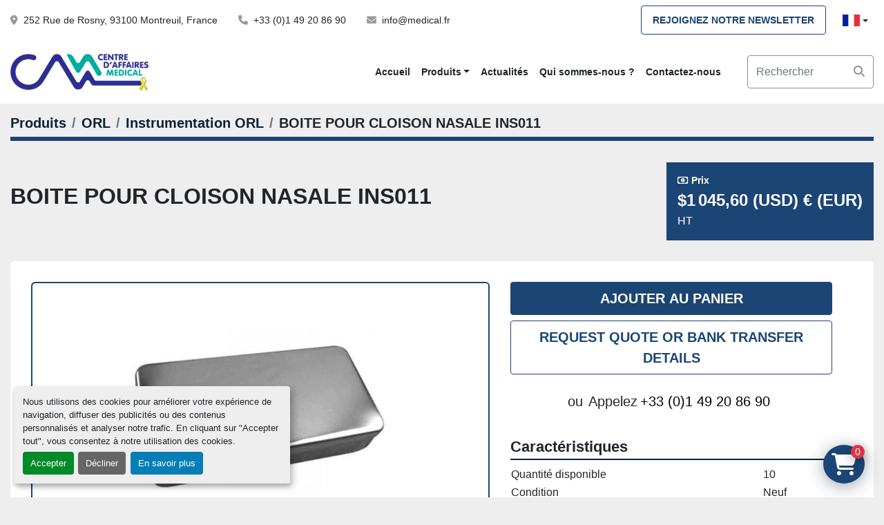

--- FILE ---
content_type: text/html; charset=utf-8
request_url: https://www.medical.fr/annonces/3827245-neuf-boite-pour-cloison-nasale-ins011
body_size: 14733
content:
<!DOCTYPE html><html id="mh" lang="fr"><head><title>Neuf BOITE POUR CLOISON NASALE INS011 à vendre à Centre d&#39;Affaires Médical</title><meta content="Neuf BOITE POUR CLOISON NASALE INS011 à vendre à Centre d&#39;Affaires Médical" property="title" /><meta content="text/html; charset=UTF-8" http-equiv="Content-Type" /><meta content="width=device-width, initial-scale=1.0" name="viewport" /><meta content="Composé de : 1 Boîte Inox, 25 x 10 x 5 cm 1 Ciseaux Mayo, courbes, 20 cm 1 Ciseaux Iridectomie, droits, 10 cm 1 Ciseaux Strabisme, 11,5 cm, courbes 1 Canule Frazier, 18 cm x 3 mm 1 Décolleur Elévateur Nasal de Cottle, double 1 Elevateur Freer, 19 ..." name="description" /><meta content="wss://system.machinio.com/cable" name="cable-url" /><meta content="Composé de : 1 Boîte Inox, 25 x 10 x 5 cm 1 Ciseaux Mayo, courbes, 20 cm 1 Ciseaux Iridectomie, droits, 10 cm 1 Ciseaux Strabisme, 11,5 cm, courbes 1 Canule Frazier, 18 cm x 3 mm 1 Décolleur Elévateur Nasal de Cottle, double 1 Elevateur Freer, 19 ..." property="og:description" /><meta content="Neuf BOITE POUR CLOISON NASALE INS011 à vendre à Centre d&#39;Affaires Médical" property="og:title" /><meta content="website" property="og:type" /><meta content="summary_large_image" property="twitter:card" /><meta content="Neuf BOITE POUR CLOISON NASALE INS011 à vendre à Centre d&#39;Affaires Médical" property="twitter:title" /><meta content="Composé de : 1 Boîte Inox, 25 x 10 x 5 cm 1 Ciseaux Mayo, courbes, 20 cm 1 Ciseaux Iridectomie, droits, 10 cm 1 Ciseaux Strabisme, 11,5 cm, courbes 1 Canule Frazier, 18 cm x 3 mm 1 Décolleur Elévateur Nasal de Cottle, double 1 Elevateur Freer, 19 ..." property="twitter:description" /><meta content="https://i.machineryhost.com/947722546d11c13847af451b95b9a0a4/large-boite-pour-cloison-nasale-ins011.jpg" property="twitter:image" /><link href="https://i.machineryhost.com" rel="preconnect" /><link href="https://i.system.machinio.com" rel="preconnect" /><link href="https://s3.amazonaws.com" rel="preconnect" /><link href="https://www.googletagmanager.com" rel="preconnect" /><meta content="https://i.machineryhost.com/947722546d11c13847af451b95b9a0a4/large-boite-pour-cloison-nasale-ins011.jpg" property="og:image" /><link rel="stylesheet" href="/styles/custom-3feace7151f1305b2cf5297d650348b8.css" media="all" /><link rel="stylesheet" href="/packs/css/918-ca3a6288.css" media="all" />
<link rel="stylesheet" href="/packs/css/application-5f9e7bfe.css" media="all" /><style>.landing-page .container-fluid{max-width:1800px}.show-info .utility-button__wrapper .email-button{display:none !important}.site-header__logo img{max-height:50px}.site-header.cermic .external-links a{font-size:1rem;padding:0.5rem 0.5rem;width:36px;height:36px}.advanced-filters.style-3 .filters-group__header,.advanced-filters.style-3 .filters-group__body .selected{background-color:var(--primary) !important}.categories-grishen__item__inner::after{background-color:#1B4574}@media (max-width: 576px){.slider__image-600{min-height:600px !important}}@media (max-width: 1134px){.site-header.cam .primary-nav__link{padding:10px 16px}}.site-header.cam .js-newsletter-subscription-btn{white-space:nowrap}@media (max-width: 360px){.site-header.cam .js-newsletter-subscription-btn{font-size:10px;line-height:24px;padding:0 0.2rem}}.site-header__contacts{flex-wrap:wrap !important;margin-right:1rem}.site-header.cam .site-header__contacts__item a{white-space:nowrap}
</style><link href="https://www.medical.fr/annonces/3827245-neuf-boite-pour-cloison-nasale-ins011" rel="canonical" /><meta content="https://www.medical.fr/annonces/3827245-neuf-boite-pour-cloison-nasale-ins011" property="og:url" /><script data-name="analytics" type="application/javascript">var script = document.createElement('script');
script.setAttribute('src', 'https://www.googletagmanager.com/gtag/js?id=AW-986252712');
script.setAttribute('async', true);
document.head.appendChild(script);

window.dataLayer = window.dataLayer || [];
function gtag(){dataLayer.push(arguments);}

gtag('consent', 'default', {
  ad_storage: 'denied',
  ad_user_data: 'denied',
  ad_personalization: 'denied',
  analytics_storage: 'denied',
  personalization_storage: 'denied',
  functionality_storage: 'denied',
  security_storage: 'denied',
  wait_for_update: 500
});


gtag('js', new Date());

gtag('config', 'AW-986252712')


</script><link rel="icon" type="image/x-icon" href="https://f.machineryhost.com/2e2079d63348233d91cad1fa9b1361e9/dd5e8a684ac973cc3fabacd148d1acc0/favicon.png" /><link rel="apple-touch-icon" type="image/png" href="https://f.machineryhost.com/2e2079d63348233d91cad1fa9b1361e9/dd5e8a684ac973cc3fabacd148d1acc0/favicon.png" /><script id="json-ld" type="application/ld+json">{"@context":"https://schema.org/","@type":"Product","name":"BOITE POUR CLOISON NASALE INS011","description":"Composé de : 1 Boîte Inox, 25 x 10 x 5 cm 1 Ciseaux Mayo, courbes, 20 cm 1 Ciseaux Iridectomie, droits, 10 cm 1 Ciseaux Strabisme, 11,5 cm, courbes 1 Canule Frazier, 18 cm x 3 mm 1 Décolleur Elévateur Nasal de Cottle, double 1 Elevateur Freer, 19 cm 1 Maillet Doyen, 21 cm, 200 g, 1 tête, inox 1 Pince Kocher, droite, A/G, 15 cm 4 Pince à Champs Backhauss, 9 cm 1 Pince Nasale de Luc, pleine, 19 cm, moyen modèle 1 Pince Nasale Tilley- Lubet Barbon, 16 cm, mors striés 1 Porte-aiguille Mayo-Hégar, 14cm 1 Pince Lucae, ORL, 16 cm, A/G 1 Pince Gouge Jansen, simple articulation, 17.5 cm, mors 4mm 1 Rugine Farabeuf, courbe, 15 cm x 6 mm 1 Rugine Sébileau, dia. 3 mm, long. 15 cm 1 Spéculum à fil Palmer, 55 mm 1 Spéculum Killian, sans vis de blocage nasal, 50 mm","productID":3827245,"category":"ORL","offers":{"@type":"Offer","url":"https://www.medical.fr/annonces/3827245-neuf-boite-pour-cloison-nasale-ins011","itemCondition":null,"availability":"http://schema.org/InStock","seller":"Centre d'Affaires Médical","priceCurrency":"EUR","price":892.0,"priceValidUntil":"2027-01-21T07:53:23Z"},"sku":"3066","image":["https://i.machineryhost.com/947722546d11c13847af451b95b9a0a4/large-boite-pour-cloison-nasale-ins011.jpg"]}</script><script id="json-ld" type="application/ld+json">{ "@context" : "https://schema.org", "@type" : "LocalBusiness", "name" : "Centre d&#39;Affaires Médical", "address" : "252 Rue de Rosny, 93100 Montreuil, France", "url" : "https://www.medical.fr", "image": "https://f.machineryhost.com/2e2079d63348233d91cad1fa9b1361e9/ceab3adae7a823d898e92cc17e446bba/og_image.png", "telephone" : "+33 (0)1 49 20 86 90"}</script></head><body class="body-s5034 body-xl-container"><code data-configs="{&quot;currency&quot;:&quot;eur&quot;,&quot;convert_prices&quot;:true,&quot;gdpr_compliance&quot;:true,&quot;currency_iso_code&quot;:false,&quot;show_webshop_stripe_invoice_checkout_hint&quot;:false,&quot;private_price_webshop&quot;:false,&quot;enable_listing_quantity&quot;:true,&quot;allow_offer&quot;:false,&quot;terms_of_sales_path&quot;:null,&quot;automated_locale&quot;:false,&quot;primary_language_code&quot;:&quot;fr&quot;,&quot;manual_languages&quot;:[&quot;fr&quot;],&quot;controller_name&quot;:&quot;listings&quot;,&quot;webshop_type&quot;:&quot;ecommerce&quot;,&quot;create_webshop_lead&quot;:false,&quot;display_cookies_consent&quot;:true,&quot;privacy_policy_page&quot;:null,&quot;contact_form_attach_files_limit&quot;:10,&quot;submit_order_button_text&quot;:&quot;Commander&quot;,&quot;shopping_cart_header_title&quot;:null,&quot;custom_newsletter_button_title&quot;:null,&quot;restrict_lead_submission_by_buyer_location&quot;:false}"></code><div class="page-wrapper"><div class="hidden-print header-layout"><header class="site-header cam" id="site-header"><div class="site-header__top py-2 bg-white"><div class="container-fluid"><div class="d-md-flex justify-content-md-between"><div class="site-header__contacts d-none d-md-flex"><div class="address d-none site-header__contacts__item d-flex align-items-center"><a class="notranslate" href="https://www.google.com/maps/search/252 Rue de Rosny, 93100 Montreuil, France" target="_blank"> 252 Rue de Rosny, 93100 Montreuil, France</a></div><div class="phone d-flex align-items-center site-header__contacts__item"><a class="contact-tracking phone notranslate" href="tel:+330149208690"> +33 (0)1 49 20 86 90</a></div><div class="email d-flex align-items-center site-header__contacts__item"><a class="contact-tracking email notranslate" href="mailto:info@medical.fr"> info@medical.fr</a></div></div><div class="d-flex align-items-center justify-content-between"><div class="btn js-newsletter-subscription-btn btn-outline-primary" data-role="extended">Rejoignez notre newsletter</div><div class="site-header__languages-widget hidden-print ml-3"><div class="google-translate"><div class="dropdown google-translate-dropdown"><a aria-expanded="false" aria-haspopup="true" class="dropdown-toggle btn btn-sm btn-light" data-toggle="dropdown" href="#" id="google_translate_dropdown"><img alt="fr" src="/packs/static/node_modules/svg-country-flags/svg/fr-8bbb4186383e665cc3ee.svg" /></a><div aria-labelledby="google_translate_dropdown" class="dropdown-menu google-translate__dropdown-menu"><a class="dropdown-item" data-lang="fr" href="#"><img alt="fr" src="/packs/static/node_modules/svg-country-flags/svg/fr-8bbb4186383e665cc3ee.svg" /> <span class="notranslate">Français</span></a><a class="dropdown-item" data-lang="en" href="#"><img alt="en" src="/packs/static/node_modules/svg-country-flags/svg/us-e834167e589569457e80.svg" /> <span class="notranslate">Anglais</span></a><a class="dropdown-item" data-lang="de" href="#"><img alt="de" src="/packs/static/node_modules/svg-country-flags/svg/de-cfbb0cf09f502653fe85.svg" /> <span class="notranslate">Allemand</span></a><a class="dropdown-item" data-lang="it" href="#"><img alt="it" src="/packs/static/node_modules/svg-country-flags/svg/it-58e75cebaf765e503d29.svg" /> <span class="notranslate">Italien</span></a><a class="dropdown-item" data-lang="es" href="#"><img alt="es" src="/packs/static/node_modules/svg-country-flags/svg/es-628f10fe057a86d47f75.svg" /> <span class="notranslate">Espagnol</span></a><a class="dropdown-item" data-lang="ar" href="#"><img alt="ar" src="/packs/static/node_modules/svg-country-flags/svg/ae-d2f94d449c3b6336bf09.svg" /> <span class="notranslate">Arabe</span></a><a class="dropdown-item" data-lang="pt" href="#"><img alt="pt" src="/packs/static/node_modules/svg-country-flags/svg/pt-8de166591d0cbb7c3433.svg" /> <span class="notranslate">Portugais</span></a></div></div></div></div></div></div></div></div><div class="site-header__content sticky-nav stick-on-mobile"><div class="container-fluid"><div class="row"><div class="col-12 col-md-6 d-flex justify-content-between align-items-center col-lg-10 col-xxxl-9"><div class="site-header__logo py-3 mr-3 "><a class="" href="/fr"><img class="" alt="Centre d&#39;Affaires Médical" src="https://f.machineryhost.com/2e2079d63348233d91cad1fa9b1361e9/29a9ea50a939417e52b8376935a0f8c8/logo.png" /></a></div><nav class="primary-nav flex-wrap"><ul class="primary-nav__navbar"><li class="primary-nav__item home"><a class="primary-nav__link" href="/fr">Accueil</a></li><li class="primary-nav__item inventory"><div class="dropdown primary-nav__dropdown"><div aria-expanded="false" aria-haspopup="true" class="primary-nav__link dropdown-toggle" id="dropdownMenuButton" role="button"><a href="/categories">Produits</a></div><div aria-labelledby="dropdownMenuButton" class="dropdown-menu primary-nav__dropdown-menu m-0"><div class="d-flex"><div class="primary-nav__link-block multicolumn mr-3" style="column-count: 3;"><div class="primary-nav__link-block__item"><a class="dropdown-item  dropdown-children" href="/fr/accouchement-et-maternite">ACCOUCHEMENT ET MATERNITE</a><div class="dropdown-item grandchildren w-100"><a class="dropdown-item" data-role="grandchildren-item" href="/fr/accouchement-et-maternite/accessoires">Accessoires</a><a class="dropdown-item" data-role="grandchildren-item" href="/fr/accouchement-et-maternite/accessoires-pediatrique">Accessoires pédiatrique</a><a class="dropdown-item" data-role="grandchildren-item" href="/fr/accouchement-et-maternite/berceau-coque">Berceau coque</a><a class="dropdown-item" data-role="grandchildren-item" href="/fr/accouchement-et-maternite/boite-complete-d-instruments">Boîte compléte d&#39;instruments</a><a class="dropdown-item" data-role="grandchildren-item" href="/fr/accouchement-et-maternite/couveuse">Couveuse</a><a class="dropdown-item" data-role="grandchildren-item" href="/fr/accouchement-et-maternite/divers">Divers</a><a class="dropdown-item" data-role="grandchildren-item" href="/fr/accouchement-et-maternite/doppler-foetal">Doppler foetal</a><a class="dropdown-item" data-role="grandchildren-item" href="/fr/accouchement-et-maternite/phototherapie">Photothérapie</a><a class="dropdown-item" data-role="grandchildren-item" href="/fr/accouchement-et-maternite/respirateur-neonatal">Respirateur néonatal</a><a class="dropdown-item" data-role="grandchildren-item" href="/fr/accouchement-et-maternite/table-de-reanimation-neonatal">Table de réanimation néonatal</a><a class="dropdown-item" data-role="grandchildren-item" href="/fr/accouchement-et-maternite/table-d-examen">Table d&#39;examen</a><a class="dropdown-item" data-role="grandchildren-item" href="/fr/accouchement-et-maternite/table-lit-d-accouchement">Table/lit d&#39;accouchement</a><a class="dropdown-item" data-role="grandchildren-item" href="/fr/accouchement-et-maternite/tococardiographe">Tococardiographe</a><a class="dropdown-item" data-role="grandchildren-item" href="/fr/accouchement-et-maternite/tout-pour">TOUT POUR...</a><a class="dropdown-item" data-role="grandchildren-item" href="/fr/accouchement-et-maternite/incubateur">Incubateur</a><a class="dropdown-item" data-role="grandchildren-item" href="/fr/accouchement-et-maternite/table-de-reanimation-neonatale">Table de réanimation néonatale</a></div></div><div class="primary-nav__link-block__item"><a class="dropdown-item  dropdown-children" href="/fr/biologie">BIOLOGIE</a><div class="dropdown-item grandchildren w-100"><a class="dropdown-item" data-role="grandchildren-item" href="/fr/biologie/analyseur">Analyseur</a><a class="dropdown-item" data-role="grandchildren-item" href="/fr/biologie/anapath">Anapath</a><a class="dropdown-item" data-role="grandchildren-item" href="/fr/biologie/automate-de-biochimie">Automate de biochimie</a><a class="dropdown-item" data-role="grandchildren-item" href="/fr/biologie/automate-d-hematologie">Automate d&#39;hematologie</a><a class="dropdown-item" data-role="grandchildren-item" href="/fr/biologie/bain-marie">Bain marie</a><a class="dropdown-item" data-role="grandchildren-item" href="/fr/biologie/balance">Balance</a><a class="dropdown-item" data-role="grandchildren-item" href="/fr/biologie/centrifugeuse">Centrifugeuse</a><a class="dropdown-item" data-role="grandchildren-item" href="/fr/biologie/coagulometre">Coagulomètre</a><a class="dropdown-item" data-role="grandchildren-item" href="/fr/biologie/congelateur">Congelateur</a><a class="dropdown-item" data-role="grandchildren-item" href="/fr/biologie/cryotome">Cryotome</a><a class="dropdown-item" data-role="grandchildren-item" href="/fr/biologie/divers">Divers</a><a class="dropdown-item" data-role="grandchildren-item" href="/fr/biologie/electrophorese">Electrophorese</a><a class="dropdown-item" data-role="grandchildren-item" href="/fr/biologie/etuve">Etuve</a><a class="dropdown-item" data-role="grandchildren-item" href="/fr/biologie/fauteuil-de-prelevement">Fauteuil de prélèvement</a><a class="dropdown-item" data-role="grandchildren-item" href="/fr/biologie/fiv">FIV</a><a class="dropdown-item" data-role="grandchildren-item" href="/fr/biologie/gaz-de-sang">Gaz de sang</a><a class="dropdown-item" data-role="grandchildren-item" href="/fr/biologie/hemodialyse">Hémodialyse</a><a class="dropdown-item" data-role="grandchildren-item" href="/fr/biologie/immuno-enzymologie">Immuno-enzymologie</a><a class="dropdown-item" data-role="grandchildren-item" href="/fr/biologie/ionogramme">Ionogramme</a><a class="dropdown-item" data-role="grandchildren-item" href="/fr/biologie/microscope">Microscope</a><a class="dropdown-item" data-role="grandchildren-item" href="/fr/biologie/morgue">Morgue</a><a class="dropdown-item" data-role="grandchildren-item" href="/fr/biologie/revelateur-de-veines">RÉVELATEUR DE VEINES</a><a class="dropdown-item" data-role="grandchildren-item" href="/fr/biologie/spectrophotometre">Spectrophotometre</a></div></div><div class="primary-nav__link-block__item"><a class="dropdown-item  dropdown-children" href="/fr/bloc">BLOC</a><div class="dropdown-item grandchildren w-100"><a class="dropdown-item" data-role="grandchildren-item" href="/fr/bloc/accessoires">Accessoires</a><a class="dropdown-item" data-role="grandchildren-item" href="/fr/bloc/accessoires-pour-spirometres-mir">Accessoires pour spiromètres MIR</a><a class="dropdown-item" data-role="grandchildren-item" href="/fr/bloc/amplificateur-de-brillance">Amplificateur de brillance</a><a class="dropdown-item" data-role="grandchildren-item" href="/fr/bloc/arthroscopie">Arthroscopie</a><a class="dropdown-item" data-role="grandchildren-item" href="/fr/bloc/aspirateur-chirurgical">Aspirateur chirurgical</a><a class="dropdown-item" data-role="grandchildren-item" href="/fr/bloc/bistouri-electrique">Bistouri électrique</a><a class="dropdown-item" data-role="grandchildren-item" href="/fr/bloc/booster-de-brillance">Booster de brillance</a><a class="dropdown-item" data-role="grandchildren-item" href="/fr/bloc/chariot-hospitalier">Chariot hospitalier</a><a class="dropdown-item" data-role="grandchildren-item" href="/fr/bloc/chirurgie">Chirurgie</a><a class="dropdown-item" data-role="grandchildren-item" href="/fr/bloc/chirurgie-orthopedique">Chirurgie orthopédique</a><a class="dropdown-item" data-role="grandchildren-item" href="/fr/bloc/concentrateur-d-oxygene">Concentrateur d&#39;oxygene</a><a class="dropdown-item" data-role="grandchildren-item" href="/fr/bloc/cyrotherapie">Cyrothérapie</a><a class="dropdown-item" data-role="grandchildren-item" href="/fr/bloc/desinfection-aerienne">Desinfection aerienne</a><a class="dropdown-item" data-role="grandchildren-item" href="/fr/bloc/divers">Divers</a><a class="dropdown-item" data-role="grandchildren-item" href="/fr/bloc/eclairage-operatoire">Eclairage operatoire</a><a class="dropdown-item" data-role="grandchildren-item" href="/fr/bloc/inox">Inox</a><a class="dropdown-item" data-role="grandchildren-item" href="/fr/bloc/instrumentation">Instrumentation</a><a class="dropdown-item" data-role="grandchildren-item" href="/fr/bloc/mobilier-inox-de-bloc">Mobilier inox de bloc</a><a class="dropdown-item" data-role="grandchildren-item" href="/fr/bloc/morgue">Morgue</a><a class="dropdown-item" data-role="grandchildren-item" href="/fr/bloc/moteur-electrique">Moteur électrique</a><a class="dropdown-item" data-role="grandchildren-item" href="/fr/bloc/moteur-pneumatique">Moteur pneumatique</a><a class="dropdown-item" data-role="grandchildren-item" href="/fr/bloc/orthopedie-de-bloc">Orthopedie de bloc</a><a class="dropdown-item" data-role="grandchildren-item" href="/fr/bloc/pinces-et-cables-bipolaires-jetables">Pinces et câbles bipolaires jetables</a><a class="dropdown-item" data-role="grandchildren-item" href="/fr/bloc/respirateur-d-anesthesie">Respirateur d&#39;anesthésie</a><a class="dropdown-item" data-role="grandchildren-item" href="/fr/bloc/table-d-intervention-ambulatoire">Table d&#39;intervention ambulatoire</a><a class="dropdown-item" data-role="grandchildren-item" href="/fr/bloc/table-d-operation">Table d&#39;operation</a><a class="dropdown-item" data-role="grandchildren-item" href="/fr/bloc/textile-de-bloc">Textile de bloc</a><a class="dropdown-item" data-role="grandchildren-item" href="/fr/bloc/tout-pour">TOUT POUR...</a><a class="dropdown-item" data-role="grandchildren-item" href="/fr/bloc/ventilateur-d-anesthesie">Ventilateur d&#39;anesthésie</a></div></div><div class="primary-nav__link-block__item"><a class="dropdown-item  dropdown-children" href="/fr/cardiologie">CARDIOLOGIE</a><div class="dropdown-item grandchildren w-100"><a class="dropdown-item" data-role="grandchildren-item" href="/fr/cardiologie/accessoires">Accessoires</a><a class="dropdown-item" data-role="grandchildren-item" href="/fr/cardiologie/divers">Divers</a><a class="dropdown-item" data-role="grandchildren-item" href="/fr/cardiologie/ecg-1-et-3-pistes">Ecg. 1 et 3 pistes</a><a class="dropdown-item" data-role="grandchildren-item" href="/fr/cardiologie/electrocardiogramme">Electrocardiogramme</a><a class="dropdown-item" data-role="grandchildren-item" href="/fr/cardiologie/electrocardiographe">ÉLECTROCARDIOGRAPHE</a><a class="dropdown-item" data-role="grandchildren-item" href="/fr/cardiologie/electrodes">Electrodes</a><a class="dropdown-item" data-role="grandchildren-item" href="/fr/cardiologie/epreuve-d-effort">Epreuve d&#39;effort</a><a class="dropdown-item" data-role="grandchildren-item" href="/fr/cardiologie/holter-tensionnel">Holter tensionnel</a><a class="dropdown-item" data-role="grandchildren-item" href="/fr/cardiologie/test-de-stress">Test de stress</a></div></div><div class="primary-nav__link-block__item"><a class="dropdown-item  dropdown-children" href="/fr/consultation">CONSULTATION</a><div class="dropdown-item grandchildren w-100"><a class="dropdown-item" data-role="grandchildren-item" href="/fr/consultation/accessoires">Accessoires</a><a class="dropdown-item" data-role="grandchildren-item" href="/fr/consultation/bureaux">Bureaux</a><a class="dropdown-item" data-role="grandchildren-item" href="/fr/consultation/divan-d-examen">Divan d&#39;examen</a><a class="dropdown-item" data-role="grandchildren-item" href="/fr/consultation/divers">Divers</a><a class="dropdown-item" data-role="grandchildren-item" href="/fr/consultation/escabeau">Escabeau</a><a class="dropdown-item" data-role="grandchildren-item" href="/fr/consultation/lampe-loupe">Lampe loupe</a><a class="dropdown-item" data-role="grandchildren-item" href="/fr/consultation/negatoscope">Négatoscope</a><a class="dropdown-item" data-role="grandchildren-item" href="/fr/consultation/ophtalmoscope">Ophtalmoscope</a><a class="dropdown-item" data-role="grandchildren-item" href="/fr/consultation/otoscope">Otoscope</a><a class="dropdown-item" data-role="grandchildren-item" href="/fr/consultation/parties-mobiles">Parties mobiles</a><a class="dropdown-item" data-role="grandchildren-item" href="/fr/consultation/pese-bebe-autres">Pèse bébé+ autres</a><a class="dropdown-item" data-role="grandchildren-item" href="/fr/consultation/pese-personne">Pèse personne</a><a class="dropdown-item" data-role="grandchildren-item" href="/fr/consultation/plans-de-travail">Plans de travail</a><a class="dropdown-item" data-role="grandchildren-item" href="/fr/consultation/porte-manteaux">Porte manteaux</a><a class="dropdown-item" data-role="grandchildren-item" href="/fr/consultation/poubelle">Poubelle</a><a class="dropdown-item" data-role="grandchildren-item" href="/fr/consultation/stethoscope">Stéthoscope</a><a class="dropdown-item" data-role="grandchildren-item" href="/fr/consultation/table-d-examen">Table d&#39;examen</a><a class="dropdown-item" data-role="grandchildren-item" href="/fr/consultation/tabouret">Tabouret</a><a class="dropdown-item" data-role="grandchildren-item" href="/fr/consultation/tensiometres-et-brassards">Tensiomètres et brassards</a></div></div><div class="primary-nav__link-block__item"><a class="dropdown-item  dropdown-children" href="/fr/dentaire">DENTAIRE</a><div class="dropdown-item grandchildren w-100"><a class="dropdown-item" data-role="grandchildren-item" href="/fr/dentaire/aspiration">Aspiration</a><a class="dropdown-item" data-role="grandchildren-item" href="/fr/dentaire/divers">Divers</a><a class="dropdown-item" data-role="grandchildren-item" href="/fr/dentaire/fauteuil">Fauteuil</a><a class="dropdown-item" data-role="grandchildren-item" href="/fr/dentaire/instrumentation">Instrumentation</a><a class="dropdown-item" data-role="grandchildren-item" href="/fr/dentaire/instruments">Instruments</a><a class="dropdown-item" data-role="grandchildren-item" href="/fr/dentaire/moteur-electrique">Moteur électrique</a><a class="dropdown-item" data-role="grandchildren-item" href="/fr/dentaire/panoramique-dentaire">Panoramique dentaire</a></div></div><div class="primary-nav__link-block__item"><a class="dropdown-item  dropdown-children" href="/fr/divers">Divers</a><div class="dropdown-item grandchildren w-100"><a class="dropdown-item" data-role="grandchildren-item" href="/fr/divers/divers">Divers</a></div></div><div class="primary-nav__link-block__item"><a class="dropdown-item  dropdown-children" href="/fr/echographie">ECHOGRAPHIE</a><div class="dropdown-item grandchildren w-100"><a class="dropdown-item" data-role="grandchildren-item" href="/fr/echographie/accessoires">Accessoires</a><a class="dropdown-item" data-role="grandchildren-item" href="/fr/echographie/accessoires-pediatrique">Accessoires pédiatrique</a><a class="dropdown-item" data-role="grandchildren-item" href="/fr/echographie/divers">Divers</a><a class="dropdown-item" data-role="grandchildren-item" href="/fr/echographie/echocardiographe">Echocardiographe</a><a class="dropdown-item" data-role="grandchildren-item" href="/fr/echographie/echographe">Echographe</a><a class="dropdown-item" data-role="grandchildren-item" href="/fr/echographie/echographe-couleur">Echographe couleur</a><a class="dropdown-item" data-role="grandchildren-item" href="/fr/echographie/echographe-de-transport">Echographe de transport</a><a class="dropdown-item" data-role="grandchildren-item" href="/fr/echographie/echographe-noir-et-blanc">Echographe noir et blanc</a><a class="dropdown-item" data-role="grandchildren-item" href="/fr/echographie/echographe-urologique">Echographe urologique</a><a class="dropdown-item" data-role="grandchildren-item" href="/fr/echographie/reprographe">Reprographe</a><a class="dropdown-item" data-role="grandchildren-item" href="/fr/echographie/sonde">Sonde</a><a class="dropdown-item" data-role="grandchildren-item" href="/fr/echographie/echographie-couleur">Echographie couleur</a></div></div><div class="primary-nav__link-block__item"><a class="dropdown-item  dropdown-children" href="/fr/endoscopie-interventionnel">ENDOSCOPIE INTERVENTIONNEL</a><div class="dropdown-item grandchildren w-100"><a class="dropdown-item" data-role="grandchildren-item" href="/fr/endoscopie-interventionnel/arthroscopie">Arthroscopie</a><a class="dropdown-item" data-role="grandchildren-item" href="/fr/endoscopie-interventionnel/camera">Camera</a><a class="dropdown-item" data-role="grandchildren-item" href="/fr/endoscopie-interventionnel/coeliochirurgie">Coéliochirurgie</a><a class="dropdown-item" data-role="grandchildren-item" href="/fr/endoscopie-interventionnel/colonne-video">Colonne vidéo</a><a class="dropdown-item" data-role="grandchildren-item" href="/fr/endoscopie-interventionnel/divers">Divers</a><a class="dropdown-item" data-role="grandchildren-item" href="/fr/endoscopie-interventionnel/endoscopie-interventionnel">ENDOSCOPIE INTERVENTIONNEL</a><a class="dropdown-item" data-role="grandchildren-item" href="/fr/endoscopie-interventionnel/hystero">Hystéro</a><a class="dropdown-item" data-role="grandchildren-item" href="/fr/endoscopie-interventionnel/instrumentation">Instrumentation</a><a class="dropdown-item" data-role="grandchildren-item" href="/fr/endoscopie-interventionnel/instrument-coelioscopie">Instrument coelioscopie</a><a class="dropdown-item" data-role="grandchildren-item" href="/fr/endoscopie-interventionnel/insufflateur">Insufflateur</a><a class="dropdown-item" data-role="grandchildren-item" href="/fr/endoscopie-interventionnel/irrigateur">Irrigateur</a><a class="dropdown-item" data-role="grandchildren-item" href="/fr/endoscopie-interventionnel/orl">Orl</a><a class="dropdown-item" data-role="grandchildren-item" href="/fr/endoscopie-interventionnel/processeur">Processeur</a><a class="dropdown-item" data-role="grandchildren-item" href="/fr/endoscopie-interventionnel/source-de-lumiere">Source de lumière</a><a class="dropdown-item" data-role="grandchildren-item" href="/fr/endoscopie-interventionnel/uro">Uro</a></div></div><div class="primary-nav__link-block__item"><a class="dropdown-item  dropdown-children" href="/fr/endoscopie-rigide">ENDOSCOPIE RIGIDE</a><div class="dropdown-item grandchildren w-100"><a class="dropdown-item" data-role="grandchildren-item" href="/fr/endoscopie-rigide/arthroscopie">Arthroscopie</a><a class="dropdown-item" data-role="grandchildren-item" href="/fr/endoscopie-rigide/coeliochirurgie">Coéliochirurgie</a><a class="dropdown-item" data-role="grandchildren-item" href="/fr/endoscopie-rigide/colonne-video">Colonne vidéo</a><a class="dropdown-item" data-role="grandchildren-item" href="/fr/endoscopie-rigide/divers">Divers</a><a class="dropdown-item" data-role="grandchildren-item" href="/fr/endoscopie-rigide/hystero">Hystéro</a><a class="dropdown-item" data-role="grandchildren-item" href="/fr/endoscopie-rigide/instrument-coelioscopie">Instrument coelioscopie</a><a class="dropdown-item" data-role="grandchildren-item" href="/fr/endoscopie-rigide/processeur">Processeur</a><a class="dropdown-item" data-role="grandchildren-item" href="/fr/endoscopie-rigide/uro">Uro</a></div></div><div class="primary-nav__link-block__item"><a class="dropdown-item  dropdown-children" href="/fr/equipements-hospitaliers">EQUIPEMENTS HOSPITALIERS</a><div class="dropdown-item grandchildren w-100"><a class="dropdown-item" data-role="grandchildren-item" href="/fr/equipements-hospitaliers/autour-du-lit">Autour du Lit</a><a class="dropdown-item" data-role="grandchildren-item" href="/fr/equipements-hospitaliers/boite-et-plateau">Boîte et Plateau</a><a class="dropdown-item" data-role="grandchildren-item" href="/fr/equipements-hospitaliers/brancard">BRANCARD</a><a class="dropdown-item" data-role="grandchildren-item" href="/fr/equipements-hospitaliers/chariot-a-linge">Chariot à linge</a><a class="dropdown-item" data-role="grandchildren-item" href="/fr/equipements-hospitaliers/chariot-d-hopital">Chariot d&#39;hôpital</a><a class="dropdown-item" data-role="grandchildren-item" href="/fr/equipements-hospitaliers/chariot-d-urgence">Chariot d&#39;urgence</a><a class="dropdown-item" data-role="grandchildren-item" href="/fr/equipements-hospitaliers/chariot-hospitalier">Chariot hospitalier</a><a class="dropdown-item" data-role="grandchildren-item" href="/fr/equipements-hospitaliers/chariots-porte-dossiers-et-porte-films-radiographiques">Chariots porte-dossiers et porte-films radiographiques</a><a class="dropdown-item" data-role="grandchildren-item" href="/fr/equipements-hospitaliers/chevet-et-table-de-repas">Chevet et Table de repas</a><a class="dropdown-item" data-role="grandchildren-item" href="/fr/equipements-hospitaliers/divers">Divers</a><a class="dropdown-item" data-role="grandchildren-item" href="/fr/equipements-hospitaliers/endoscopie-interventionnel">ENDOSCOPIE INTERVENTIONNEL</a><a class="dropdown-item" data-role="grandchildren-item" href="/fr/equipements-hospitaliers/fauteuil">Fauteuil</a><a class="dropdown-item" data-role="grandchildren-item" href="/fr/equipements-hospitaliers/gamme-inox">Gamme Inox</a><a class="dropdown-item" data-role="grandchildren-item" href="/fr/equipements-hospitaliers/gamme-plastique">Gamme Plastique</a><a class="dropdown-item" data-role="grandchildren-item" href="/fr/equipements-hospitaliers/gueridon">Gueridon</a><a class="dropdown-item" data-role="grandchildren-item" href="/fr/equipements-hospitaliers/hospitalier">Hospitalier</a><a class="dropdown-item" data-role="grandchildren-item" href="/fr/equipements-hospitaliers/lapaoroscopie">Lapaoroscopie</a><a class="dropdown-item" data-role="grandchildren-item" href="/fr/equipements-hospitaliers/linge-hospitalier">Linge hospitalier</a><a class="dropdown-item" data-role="grandchildren-item" href="/fr/equipements-hospitaliers/lit-et-matelas-d-hopital">Lit et matelas d&#39;hôpital</a><a class="dropdown-item" data-role="grandchildren-item" href="/fr/equipements-hospitaliers/mobilier">Mobilier</a><a class="dropdown-item" data-role="grandchildren-item" href="/fr/equipements-hospitaliers/mobilier-inox-de-bloc">Mobilier inox de bloc</a><a class="dropdown-item" data-role="grandchildren-item" href="/fr/equipements-hospitaliers/rouleaux-de-papier-pour-lits">Rouleaux de papier pour lits</a><a class="dropdown-item" data-role="grandchildren-item" href="/fr/equipements-hospitaliers/tables-de-lit">Tables de lit</a><a class="dropdown-item" data-role="grandchildren-item" href="/fr/equipements-hospitaliers/tout-pour">TOUT POUR...</a></div></div><div class="primary-nav__link-block__item"><a class="dropdown-item  dropdown-children" href="/fr/formation">Formation</a><div class="dropdown-item grandchildren w-100"><a class="dropdown-item" data-role="grandchildren-item" href="/fr/formation/mannequins-de-formation">Mannequins de formation</a></div></div><div class="primary-nav__link-block__item"><a class="dropdown-item  dropdown-children" href="/fr/gastro-enterologie">GASTRO-ENTEROLOGIE</a><div class="dropdown-item grandchildren w-100"><a class="dropdown-item" data-role="grandchildren-item" href="/fr/gastro-enterologie/bronchoscope">Bronchoscope</a><a class="dropdown-item" data-role="grandchildren-item" href="/fr/gastro-enterologie/colonne-video">Colonne vidéo</a><a class="dropdown-item" data-role="grandchildren-item" href="/fr/gastro-enterologie/colonoscope">Colonoscope</a><a class="dropdown-item" data-role="grandchildren-item" href="/fr/gastro-enterologie/cytoscope">Cytoscope</a><a class="dropdown-item" data-role="grandchildren-item" href="/fr/gastro-enterologie/digestive">Digestive</a><a class="dropdown-item" data-role="grandchildren-item" href="/fr/gastro-enterologie/divers">Divers</a><a class="dropdown-item" data-role="grandchildren-item" href="/fr/gastro-enterologie/duodenoscope">Duodenoscope</a><a class="dropdown-item" data-role="grandchildren-item" href="/fr/gastro-enterologie/gastroscope">Gastroscope</a><a class="dropdown-item" data-role="grandchildren-item" href="/fr/gastro-enterologie/sigmoidoscope">Sigmoidoscope</a><a class="dropdown-item" data-role="grandchildren-item" href="/fr/gastro-enterologie/source-de-lumiere">Source de lumière</a></div></div><div class="primary-nav__link-block__item"><a class="dropdown-item  dropdown-children" href="/fr/gynecologie">GYNECOLOGIE</a><div class="dropdown-item grandchildren w-100"><a class="dropdown-item" data-role="grandchildren-item" href="/fr/gynecologie/boites-completes-et-lots-d-instruments">Boites complètes et lots d&#39;instruments</a><a class="dropdown-item" data-role="grandchildren-item" href="/fr/gynecologie/camera">Camera</a><a class="dropdown-item" data-role="grandchildren-item" href="/fr/gynecologie/chariot-hospitalier">Chariot hospitalier</a><a class="dropdown-item" data-role="grandchildren-item" href="/fr/gynecologie/colposcope">Colposcope</a><a class="dropdown-item" data-role="grandchildren-item" href="/fr/gynecologie/cytoscope">Cytoscope</a><a class="dropdown-item" data-role="grandchildren-item" href="/fr/gynecologie/divers">Divers</a><a class="dropdown-item" data-role="grandchildren-item" href="/fr/gynecologie/fauteuil-d-examen">Fauteuil d&#39;examen</a><a class="dropdown-item" data-role="grandchildren-item" href="/fr/gynecologie/hysteroscope">Hystéroscope</a><a class="dropdown-item" data-role="grandchildren-item" href="/fr/gynecologie/instrumentation">Instrumentation</a><a class="dropdown-item" data-role="grandchildren-item" href="/fr/gynecologie/instrumentation-gynecologie">Instrumentation gynécologie</a><a class="dropdown-item" data-role="grandchildren-item" href="/fr/gynecologie/instrumentation-pour-urologue">Instrumentation pour Urologue</a><a class="dropdown-item" data-role="grandchildren-item" href="/fr/gynecologie/table-d-examen">Table d&#39;examen</a><a class="dropdown-item" data-role="grandchildren-item" href="/fr/gynecologie/amnioscope-proctoscope-sigmoidoscope-anoscope-en-inox">Amnioscope, Proctoscope, Sigmoïdoscope, Anoscope en inox</a><a class="dropdown-item" data-role="grandchildren-item" href="/fr/gynecologie/anoscope-proctoscope-sigmoidoscope-jetables">Anoscope, Proctoscope, Sigmoïdoscope jetables</a><a class="dropdown-item" data-role="grandchildren-item" href="/fr/gynecologie/cardiotocographes">Cardiotocographes</a></div></div><div class="primary-nav__link-block__item"><a class="dropdown-item  dropdown-children" href="/fr/instrumentation">INSTRUMENTATION</a><div class="dropdown-item grandchildren w-100"><a class="dropdown-item" data-role="grandchildren-item" href="/fr/instrumentation/boites-completes-plateaux-et-lots-d-instruments">Boites complètes, plateaux et lots d&#39;instruments</a><a class="dropdown-item" data-role="grandchildren-item" href="/fr/instrumentation/ciseaux">Ciseaux</a><a class="dropdown-item" data-role="grandchildren-item" href="/fr/instrumentation/divers">Divers</a><a class="dropdown-item" data-role="grandchildren-item" href="/fr/instrumentation/ecarteurs">Ecarteurs</a><a class="dropdown-item" data-role="grandchildren-item" href="/fr/instrumentation/inox-aluminium-plastique-poires">Inox, Aluminium, Plastique, poires</a><a class="dropdown-item" data-role="grandchildren-item" href="/fr/instrumentation/instrumentation">Instrumentation</a><a class="dropdown-item" data-role="grandchildren-item" href="/fr/instrumentation/instrumentation-pour-chirurgie-generale">Instrumentation pour chirurgie générale</a><a class="dropdown-item" data-role="grandchildren-item" href="/fr/instrumentation/lapaoroscopie">Lapaoroscopie</a><a class="dropdown-item" data-role="grandchildren-item" href="/fr/instrumentation/obstetrique">Obstétrique</a><a class="dropdown-item" data-role="grandchildren-item" href="/fr/instrumentation/pinces-anatomiques">Pinces anatomiques</a><a class="dropdown-item" data-role="grandchildren-item" href="/fr/instrumentation/pinces-hemostatiques">Pinces hémostatiques</a><a class="dropdown-item" data-role="grandchildren-item" href="/fr/instrumentation/porte-aiguilles">Porte-Aiguilles</a><a class="dropdown-item" data-role="grandchildren-item" href="/fr/instrumentation/rectal">Rectal</a><a class="dropdown-item" data-role="grandchildren-item" href="/fr/instrumentation/suture">Suture</a><a class="dropdown-item" data-role="grandchildren-item" href="/fr/instrumentation/tungstene">Tungstene</a></div></div><div class="primary-nav__link-block__item"><a class="dropdown-item  dropdown-children" href="/fr/kinesitherapie">KINESITHERAPIE</a><div class="dropdown-item grandchildren w-100"><a class="dropdown-item" data-role="grandchildren-item" href="/fr/kinesitherapie/kinesitherapie-respiratoire">Kinesitherapie-respiratoire</a></div></div><div class="primary-nav__link-block__item"><a class="dropdown-item  dropdown-children" href="/fr/laboratoire">LABORATOIRE</a><div class="dropdown-item grandchildren w-100"><a class="dropdown-item" data-role="grandchildren-item" href="/fr/laboratoire/balance">Balance</a><a class="dropdown-item" data-role="grandchildren-item" href="/fr/laboratoire/centrifugeuse">Centrifugeuse</a><a class="dropdown-item" data-role="grandchildren-item" href="/fr/laboratoire/microscope">Microscope</a><a class="dropdown-item" data-role="grandchildren-item" href="/fr/laboratoire/microscope-binoculaire">Microscope binoculaire</a><a class="dropdown-item" data-role="grandchildren-item" href="/fr/laboratoire/morgue">Morgue</a></div></div><div class="primary-nav__link-block__item"><a class="dropdown-item  dropdown-children" href="/fr/medecine-et-chirurgie-esthetique">MEDECINE ET CHIRURGIE ESTHETIQUE</a><div class="dropdown-item grandchildren w-100"><a class="dropdown-item" data-role="grandchildren-item" href="/fr/medecine-et-chirurgie-esthetique/aspirateur-chirurgical">Aspirateur chirurgical</a><a class="dropdown-item" data-role="grandchildren-item" href="/fr/medecine-et-chirurgie-esthetique/bistouri-electrique">Bistouri électrique</a><a class="dropdown-item" data-role="grandchildren-item" href="/fr/medecine-et-chirurgie-esthetique/divan-d-examen">Divan d&#39;examen</a><a class="dropdown-item" data-role="grandchildren-item" href="/fr/medecine-et-chirurgie-esthetique/eclairage-operatoire">Eclairage operatoire</a><a class="dropdown-item" data-role="grandchildren-item" href="/fr/medecine-et-chirurgie-esthetique/pese-personne">Pèse personne</a><a class="dropdown-item" data-role="grandchildren-item" href="/fr/medecine-et-chirurgie-esthetique/table-d-intervention-ambulatoire">Table d&#39;intervention ambulatoire</a></div></div><div class="primary-nav__link-block__item"><a class="dropdown-item  dropdown-children" href="/fr/mobilier-medical">Mobilier médical</a><div class="dropdown-item grandchildren w-100"><a class="dropdown-item" data-role="grandchildren-item" href="/fr/mobilier-medical/armoires-et-mobilier-o-r-l">Armoires et mobilier O.R.L</a><a class="dropdown-item" data-role="grandchildren-item" href="/fr/mobilier-medical/chambre">Chambre</a><a class="dropdown-item" data-role="grandchildren-item" href="/fr/mobilier-medical/chariots-a-linge">Chariots à linge</a><a class="dropdown-item" data-role="grandchildren-item" href="/fr/mobilier-medical/chariots-a-pharmacie">Chariots à pharmacie</a><a class="dropdown-item" data-role="grandchildren-item" href="/fr/mobilier-medical/chariots-a-tablettes">Chariots à tablettes</a><a class="dropdown-item" data-role="grandchildren-item" href="/fr/mobilier-medical/chariots-de-soins-et-d-urgence">Chariots de soins et d&#39;urgence</a><a class="dropdown-item" data-role="grandchildren-item" href="/fr/mobilier-medical/chariots-en-acier-inox">Chariots en acier inox</a><a class="dropdown-item" data-role="grandchildren-item" href="/fr/mobilier-medical/chariots-mayo">Chariots mayo</a><a class="dropdown-item" data-role="grandchildren-item" href="/fr/mobilier-medical/chariots-pour-moniteurs-et-ventilateurs-porte-rouleaux-absorbants">Chariots pour moniteurs et ventilateurs, porte-rouleaux absorbants</a><a class="dropdown-item" data-role="grandchildren-item" href="/fr/mobilier-medical/chariots-pour-unite-d-electrochirugie">Chariots pour unité d&#39;électrochirugie</a><a class="dropdown-item" data-role="grandchildren-item" href="/fr/mobilier-medical/chariots-pour-unites-d-electrochirurgie">Chariots pour unités d&#39;électrochirurgie</a><a class="dropdown-item" data-role="grandchildren-item" href="/fr/mobilier-medical/civeres-d-hopital">Civères d&#39;hôpital</a><a class="dropdown-item" data-role="grandchildren-item" href="/fr/mobilier-medical/escabeaux">Escabeaux</a><a class="dropdown-item" data-role="grandchildren-item" href="/fr/mobilier-medical/lampes">Lampes</a><a class="dropdown-item" data-role="grandchildren-item" href="/fr/mobilier-medical/lampes-de-diagnostic">Lampes de diagnostic</a><a class="dropdown-item" data-role="grandchildren-item" href="/fr/mobilier-medical/lit-bariatrique">Lit Bariatrique</a><a class="dropdown-item" data-role="grandchildren-item" href="/fr/mobilier-medical/lits-d-examen">Lits d&#39;examen</a><a class="dropdown-item" data-role="grandchildren-item" href="/fr/mobilier-medical/lits-d-hopital">Lits d&#39;hôpital</a><a class="dropdown-item" data-role="grandchildren-item" href="/fr/mobilier-medical/lits-en-bois">Lits en bois</a><a class="dropdown-item" data-role="grandchildren-item" href="/fr/mobilier-medical/lits-gynecologiques">Lits gynécologiques</a><a class="dropdown-item" data-role="grandchildren-item" href="/fr/mobilier-medical/lits-pediatriques-et-berceaux">Lits pédiatriques et berceaux</a><a class="dropdown-item" data-role="grandchildren-item" href="/fr/mobilier-medical/lits-specialises">Lits spécialisés</a><a class="dropdown-item" data-role="grandchildren-item" href="/fr/mobilier-medical/lits-valise">Lits valise</a><a class="dropdown-item" data-role="grandchildren-item" href="/fr/mobilier-medical/matelas-et-coussins-pour-lits-d-hopital">Matelas et coussins pour lits d&#39;hôpital</a><a class="dropdown-item" data-role="grandchildren-item" href="/fr/mobilier-medical/mobilier">Mobilier</a><a class="dropdown-item" data-role="grandchildren-item" href="/fr/mobilier-medical/mobilier-pour-cabinet-medical-elite">Mobilier pour cabinet médical Elite</a><a class="dropdown-item" data-role="grandchildren-item" href="/fr/mobilier-medical/table-de-chevet">Table de chevet</a><a class="dropdown-item" data-role="grandchildren-item" href="/fr/mobilier-medical/tables-de-lit">Tables de lit</a></div></div><div class="primary-nav__link-block__item"><a class="dropdown-item  dropdown-children" href="/fr/monitoring">MONITORING</a><div class="dropdown-item grandchildren w-100"><a class="dropdown-item" data-role="grandchildren-item" href="/fr/monitoring/accessoires">Accessoires</a><a class="dropdown-item" data-role="grandchildren-item" href="/fr/monitoring/batterie">Batterie</a><a class="dropdown-item" data-role="grandchildren-item" href="/fr/monitoring/capnographe">Capnographe</a><a class="dropdown-item" data-role="grandchildren-item" href="/fr/monitoring/chariot-hospitalier">Chariot hospitalier</a><a class="dropdown-item" data-role="grandchildren-item" href="/fr/monitoring/divers">Divers</a><a class="dropdown-item" data-role="grandchildren-item" href="/fr/monitoring/moniteur-de-signes-vitaux-et-accessoires">Moniteur de signes vitaux et accessoires</a><a class="dropdown-item" data-role="grandchildren-item" href="/fr/monitoring/moniteur-multiparametrique">Moniteur multiparamètrique</a><a class="dropdown-item" data-role="grandchildren-item" href="/fr/monitoring/oxymetre-de-pouls">Oxymètre de pouls</a><a class="dropdown-item" data-role="grandchildren-item" href="/fr/monitoring/respirateur">Respirateur</a><a class="dropdown-item" data-role="grandchildren-item" href="/fr/monitoring/respirateur-d-anesthesie">Respirateur d&#39;anesthésie</a><a class="dropdown-item" data-role="grandchildren-item" href="/fr/monitoring/scope">Scope</a><a class="dropdown-item" data-role="grandchildren-item" href="/fr/monitoring/spirometre">Spirometre</a></div></div><div class="primary-nav__link-block__item"><a class="dropdown-item  dropdown-children" href="/fr/nephrologie">NEPHROLOGIE</a><div class="dropdown-item grandchildren w-100"><a class="dropdown-item" data-role="grandchildren-item" href="/fr/nephrologie/divers">Divers</a><a class="dropdown-item" data-role="grandchildren-item" href="/fr/nephrologie/hemodialyse">Hémodialyse</a></div></div><div class="primary-nav__link-block__item"><a class="dropdown-item  dropdown-children" href="/fr/neurologie">NEUROLOGIE</a><div class="dropdown-item grandchildren w-100"><a class="dropdown-item" data-role="grandchildren-item" href="/fr/neurologie/divers">Divers</a><a class="dropdown-item" data-role="grandchildren-item" href="/fr/neurologie/eeg">EEG</a><a class="dropdown-item" data-role="grandchildren-item" href="/fr/neurologie/emg">EMG</a><a class="dropdown-item" data-role="grandchildren-item" href="/fr/neurologie/instrumentation-neurologie">Instrumentation neurologie</a><a class="dropdown-item" data-role="grandchildren-item" href="/fr/neurologie/microscope-operatoire">MICROSCOPE OPÉRATOIRE</a></div></div><div class="primary-nav__link-block__item"><a class="dropdown-item  dropdown-children" href="/fr/ophtalmologie">OPHTALMOLOGIE</a><div class="dropdown-item grandchildren w-100"><a class="dropdown-item" data-role="grandchildren-item" href="/fr/ophtalmologie/angiographe">Angiographe</a><a class="dropdown-item" data-role="grandchildren-item" href="/fr/ophtalmologie/autorefractiometre">Autorefractiomètre</a><a class="dropdown-item" data-role="grandchildren-item" href="/fr/ophtalmologie/boites-completes-plateaux-et-lots-d-instruments">Boites complètes, plateaux et lots d&#39;instruments</a><a class="dropdown-item" data-role="grandchildren-item" href="/fr/ophtalmologie/champs-visuel">Champs visuel</a><a class="dropdown-item" data-role="grandchildren-item" href="/fr/ophtalmologie/chirurgie">Chirurgie</a><a class="dropdown-item" data-role="grandchildren-item" href="/fr/ophtalmologie/divers">Divers</a><a class="dropdown-item" data-role="grandchildren-item" href="/fr/ophtalmologie/fauteuil-de-prelevement">Fauteuil de prélèvement</a><a class="dropdown-item" data-role="grandchildren-item" href="/fr/ophtalmologie/frontofocometre">FRONTOFOCOMETRE</a><a class="dropdown-item" data-role="grandchildren-item" href="/fr/ophtalmologie/instrumentation-ophtalmologie">Instrumentation ophtalmologie</a><a class="dropdown-item" data-role="grandchildren-item" href="/fr/ophtalmologie/lampe-a-fente">Lampe à fente</a><a class="dropdown-item" data-role="grandchildren-item" href="/fr/ophtalmologie/laser">Laser</a><a class="dropdown-item" data-role="grandchildren-item" href="/fr/ophtalmologie/microscope-binoculaire">Microscope binoculaire</a><a class="dropdown-item" data-role="grandchildren-item" href="/fr/ophtalmologie/phacoemulsificateur">Phacoemulsificateur</a><a class="dropdown-item" data-role="grandchildren-item" href="/fr/ophtalmologie/refractometre">RÉFRACTOMÈTRE</a><a class="dropdown-item" data-role="grandchildren-item" href="/fr/ophtalmologie/synoptophore">Synoptophore</a><a class="dropdown-item" data-role="grandchildren-item" href="/fr/ophtalmologie/tonometre">Tonomètre</a><a class="dropdown-item" data-role="grandchildren-item" href="/fr/ophtalmologie/tonometre-a-air">Tonomètre à air</a><a class="dropdown-item" data-role="grandchildren-item" href="/fr/ophtalmologie/unite-de-consultation">Unité de consultation</a></div></div><div class="primary-nav__link-block__item"><a class="dropdown-item  dropdown-children" href="/fr/orl">ORL</a><div class="dropdown-item grandchildren w-100"><a class="dropdown-item" data-role="grandchildren-item" href="/fr/orl/accessoires">Accessoires</a><a class="dropdown-item" data-role="grandchildren-item" href="/fr/orl/audiometre">Audiomètre</a><a class="dropdown-item" data-role="grandchildren-item" href="/fr/orl/boite-complete-d-instruments">Boîte compléte d&#39;instruments</a><a class="dropdown-item" data-role="grandchildren-item" href="/fr/orl/divers">Divers</a><a class="dropdown-item" data-role="grandchildren-item" href="/fr/orl/fauteuil-d-examen">Fauteuil d&#39;examen</a><a class="dropdown-item" data-role="grandchildren-item" href="/fr/orl/instrumentation-orl">Instrumentation ORL</a><a class="dropdown-item" data-role="grandchildren-item" href="/fr/orl/laryngofibroscope">Laryngofibroscope</a><a class="dropdown-item" data-role="grandchildren-item" href="/fr/orl/microscope">Microscope</a><a class="dropdown-item" data-role="grandchildren-item" href="/fr/orl/nasofibroscope">Nasofibroscope</a><a class="dropdown-item" data-role="grandchildren-item" href="/fr/orl/pinces-anatomiques">Pinces anatomiques</a><a class="dropdown-item" data-role="grandchildren-item" href="/fr/orl/spirometre">Spirometre</a><a class="dropdown-item" data-role="grandchildren-item" href="/fr/orl/tympanometre">Tympanomètre</a><a class="dropdown-item" data-role="grandchildren-item" href="/fr/orl/unite-de-consultation">Unité de consultation</a></div></div><div class="primary-nav__link-block__item"><a class="dropdown-item  dropdown-children" href="/fr/orthopedie">ORTHOPEDIE</a><div class="dropdown-item grandchildren w-100"><a class="dropdown-item" data-role="grandchildren-item" href="/fr/orthopedie/boites-completes-plateaux-et-lots-d-instruments">Boites complètes, plateaux et lots d&#39;instruments</a><a class="dropdown-item" data-role="grandchildren-item" href="/fr/orthopedie/divers">Divers</a><a class="dropdown-item" data-role="grandchildren-item" href="/fr/orthopedie/garrot">Garrot</a><a class="dropdown-item" data-role="grandchildren-item" href="/fr/orthopedie/garrot-pneumatique">Garrot pneumatique</a><a class="dropdown-item" data-role="grandchildren-item" href="/fr/orthopedie/moteur">Moteur</a><a class="dropdown-item" data-role="grandchildren-item" href="/fr/orthopedie/orthopedie-de-bloc">Orthopedie de bloc</a><a class="dropdown-item" data-role="grandchildren-item" href="/fr/orthopedie/osteosynthese">Ostéosynthèse</a></div></div><div class="primary-nav__link-block__item"><a class="dropdown-item  dropdown-children" href="/fr/pneumologie">PNEUMOLOGIE</a><div class="dropdown-item grandchildren w-100"><a class="dropdown-item" data-role="grandchildren-item" href="/fr/pneumologie/accessoires">Accessoires</a><a class="dropdown-item" data-role="grandchildren-item" href="/fr/pneumologie/accessoires-pour-spirometres-mir">Accessoires pour spiromètres MIR</a><a class="dropdown-item" data-role="grandchildren-item" href="/fr/pneumologie/divers">Divers</a><a class="dropdown-item" data-role="grandchildren-item" href="/fr/pneumologie/pneumologie-pediatrique">Pneumologie-pédiatrique</a></div></div><div class="primary-nav__link-block__item"><a class="dropdown-item  " href="/fr/protection">PROTECTION</a></div><div class="primary-nav__link-block__item"><a class="dropdown-item  dropdown-children" href="/fr/radiologie-ct-scanner-et-irm">RADIOLOGIE, CT SCANNER ET IRM</a><div class="dropdown-item grandchildren w-100"><a class="dropdown-item" data-role="grandchildren-item" href="/fr/radiologie-ct-scanner-et-irm/accessoires">Accessoires</a><a class="dropdown-item" data-role="grandchildren-item" href="/fr/radiologie-ct-scanner-et-irm/amplificateur-de-brillance">Amplificateur de brillance</a><a class="dropdown-item" data-role="grandchildren-item" href="/fr/radiologie-ct-scanner-et-irm/cassettes">Cassettes</a><a class="dropdown-item" data-role="grandchildren-item" href="/fr/radiologie-ct-scanner-et-irm/ct-scanner-et-irm">CT Scanner et IRM</a><a class="dropdown-item" data-role="grandchildren-item" href="/fr/radiologie-ct-scanner-et-irm/developpement">Developpement</a><a class="dropdown-item" data-role="grandchildren-item" href="/fr/radiologie-ct-scanner-et-irm/divers">Divers</a><a class="dropdown-item" data-role="grandchildren-item" href="/fr/radiologie-ct-scanner-et-irm/irm">IRM</a><a class="dropdown-item" data-role="grandchildren-item" href="/fr/radiologie-ct-scanner-et-irm/mammographe">Mammographe</a><a class="dropdown-item" data-role="grandchildren-item" href="/fr/radiologie-ct-scanner-et-irm/mammographie">Mammographie</a><a class="dropdown-item" data-role="grandchildren-item" href="/fr/radiologie-ct-scanner-et-irm/onduleur">Onduleur</a><a class="dropdown-item" data-role="grandchildren-item" href="/fr/radiologie-ct-scanner-et-irm/paravent">Paravent</a><a class="dropdown-item" data-role="grandchildren-item" href="/fr/radiologie-ct-scanner-et-irm/radiologie">RADIOLOGIE</a><a class="dropdown-item" data-role="grandchildren-item" href="/fr/radiologie-ct-scanner-et-irm/salle-de-controle-a-distance">Salle de contrôle à distance</a><a class="dropdown-item" data-role="grandchildren-item" href="/fr/radiologie-ct-scanner-et-irm/salle-des-os-pulmonaires">Salle des os pulmonaires</a><a class="dropdown-item" data-role="grandchildren-item" href="/fr/radiologie-ct-scanner-et-irm/salle-os-poumon">Salle os poumon</a><a class="dropdown-item" data-role="grandchildren-item" href="/fr/radiologie-ct-scanner-et-irm/salle-telecommandee">Salle télécommandée</a><a class="dropdown-item" data-role="grandchildren-item" href="/fr/radiologie-ct-scanner-et-irm/systeme-de-numerisation">Systéme de numérisation</a><a class="dropdown-item" data-role="grandchildren-item" href="/fr/radiologie-ct-scanner-et-irm/systemes-de-radiographie-mobile">Systèmes de radiographie mobile</a></div></div><div class="primary-nav__link-block__item"><a class="dropdown-item  dropdown-children" href="/fr/rea-soins-intensifs">REA-SOINS INTENSIFS</a><div class="dropdown-item grandchildren w-100"><a class="dropdown-item" data-role="grandchildren-item" href="/fr/rea-soins-intensifs/accessoires">Accessoires</a><a class="dropdown-item" data-role="grandchildren-item" href="/fr/rea-soins-intensifs/cpap-et-autocpap">CPAP et AUTOCPAP</a><a class="dropdown-item" data-role="grandchildren-item" href="/fr/rea-soins-intensifs/divers">Divers</a><a class="dropdown-item" data-role="grandchildren-item" href="/fr/rea-soins-intensifs/lit-de-rea">Lit de réa</a><a class="dropdown-item" data-role="grandchildren-item" href="/fr/rea-soins-intensifs/pompe-a-perfusion">Pompe a perfusion</a><a class="dropdown-item" data-role="grandchildren-item" href="/fr/rea-soins-intensifs/pousse-seringue">Pousse seringue</a><a class="dropdown-item" data-role="grandchildren-item" href="/fr/rea-soins-intensifs/poussoir-de-seringue">Poussoir de seringue</a><a class="dropdown-item" data-role="grandchildren-item" href="/fr/rea-soins-intensifs/respirateur">Respirateur</a><a class="dropdown-item" data-role="grandchildren-item" href="/fr/rea-soins-intensifs/table-de-reanimation-neonatal">Table de réanimation néonatal</a><a class="dropdown-item" data-role="grandchildren-item" href="/fr/rea-soins-intensifs/table-rea-neonatal">Table rea neonatal</a></div></div><div class="primary-nav__link-block__item"><a class="dropdown-item  dropdown-children" href="/fr/sterilisation">STERILISATION</a><div class="dropdown-item grandchildren w-100"><a class="dropdown-item" data-role="grandchildren-item" href="/fr/sterilisation/autoclave">Autoclave</a><a class="dropdown-item" data-role="grandchildren-item" href="/fr/sterilisation/autoclave-de-bloc">Autoclave de bloc</a><a class="dropdown-item" data-role="grandchildren-item" href="/fr/sterilisation/autoclave-de-cabinet">Autoclave de cabinet</a><a class="dropdown-item" data-role="grandchildren-item" href="/fr/sterilisation/bac-a-ultrasons">Bac à  ultrasons</a><a class="dropdown-item" data-role="grandchildren-item" href="/fr/sterilisation/bac-de-desinfection">Bac de désinfection</a><a class="dropdown-item" data-role="grandchildren-item" href="/fr/sterilisation/conteneur-de-sterilisation">Conteneur de stérilisation</a><a class="dropdown-item" data-role="grandchildren-item" href="/fr/sterilisation/desinfection-de-l-air">Désinfection de l&#39;air</a><a class="dropdown-item" data-role="grandchildren-item" href="/fr/sterilisation/divers">Divers</a><a class="dropdown-item" data-role="grandchildren-item" href="/fr/sterilisation/etiqueteuse">Etiqueteuse</a><a class="dropdown-item" data-role="grandchildren-item" href="/fr/sterilisation/gaines">Gaines</a><a class="dropdown-item" data-role="grandchildren-item" href="/fr/sterilisation/hotte-mobile">Hotte mobile</a><a class="dropdown-item" data-role="grandchildren-item" href="/fr/sterilisation/lampes-ultraviolettes">Lampes Ultraviolettes</a><a class="dropdown-item" data-role="grandchildren-item" href="/fr/sterilisation/lave-bassins">Lave bassins</a><a class="dropdown-item" data-role="grandchildren-item" href="/fr/sterilisation/lave-instruments">Lave instruments</a><a class="dropdown-item" data-role="grandchildren-item" href="/fr/sterilisation/lave-mains">Lave mains</a><a class="dropdown-item" data-role="grandchildren-item" href="/fr/sterilisation/machine-a-sceller">Machine à sceller</a><a class="dropdown-item" data-role="grandchildren-item" href="/fr/sterilisation/poupinel">Poupinel</a><a class="dropdown-item" data-role="grandchildren-item" href="/fr/sterilisation/sachets">Sachets</a><a class="dropdown-item" data-role="grandchildren-item" href="/fr/sterilisation/soudeuse">Soudeuse</a><a class="dropdown-item" data-role="grandchildren-item" href="/fr/sterilisation/sterilisateur">Sterilisateur</a><a class="dropdown-item" data-role="grandchildren-item" href="/fr/sterilisation/sterilisateurs-a-air-chaud">Stérilisateurs à air chaud</a><a class="dropdown-item" data-role="grandchildren-item" href="/fr/sterilisation/tests-sterilisation">Tests stérilisation</a><a class="dropdown-item" data-role="grandchildren-item" href="/fr/sterilisation/thermosoudeuse">Thermosoudeuse</a><a class="dropdown-item" data-role="grandchildren-item" href="/fr/sterilisation/autoclaves-horizontaux">Autoclaves horizontaux</a><a class="dropdown-item" data-role="grandchildren-item" href="/fr/sterilisation/autoclaves-verticaux">Autoclaves verticaux</a><a class="dropdown-item" data-role="grandchildren-item" href="/fr/sterilisation/brosses">Brosses</a><a class="dropdown-item" data-role="grandchildren-item" href="/fr/sterilisation/desinfectants-pour-nettoyage">Désinfectants pour nettoyage</a><a class="dropdown-item" data-role="grandchildren-item" href="/fr/sterilisation/desinfection-et-sterilisation-a-froid-f344">Désinfection et stérilisation à froid+F344</a><a class="dropdown-item" data-role="grandchildren-item" href="/fr/sterilisation/gaines-et-sachets">Gaines et sachets</a><a class="dropdown-item" data-role="grandchildren-item" href="/fr/sterilisation/gel-antibacterien">Gel antibactérien</a><a class="dropdown-item" data-role="grandchildren-item" href="/fr/sterilisation/nettoyeurs-ultrasons">Nettoyeurs Ultrasons</a><a class="dropdown-item" data-role="grandchildren-item" href="/fr/sterilisation/nettoyeurs-ultrasons-branson">Nettoyeurs ultrasons BRANSON</a><a class="dropdown-item" data-role="grandchildren-item" href="/fr/sterilisation/nettoyeurs-ultrasons-et-laveurs-comptoir">Nettoyeurs ultrasons et Laveurs comptoir</a><a class="dropdown-item" data-role="grandchildren-item" href="/fr/sterilisation/produits-pour-desinfection-et-hygiene-corporelle">Produits pour désinfection et hygiène corporelle</a><a class="dropdown-item" data-role="grandchildren-item" href="/fr/sterilisation/tapis-decontaminants-et-film-antimicrobien">Tapis décontaminants et film antimicrobien</a><a class="dropdown-item" data-role="grandchildren-item" href="/fr/sterilisation/tests-realisation">Tests réalisation</a></div></div><div class="primary-nav__link-block__item"><a class="dropdown-item  dropdown-children" href="/fr/urgence">URGENCE</a><div class="dropdown-item grandchildren w-100"><a class="dropdown-item" data-role="grandchildren-item" href="/fr/urgence/accessoires">Accessoires</a><a class="dropdown-item" data-role="grandchildren-item" href="/fr/urgence/accessoires-pour-gimaspir-datospir">Accessoires pour Gimaspir, Datospir</a><a class="dropdown-item" data-role="grandchildren-item" href="/fr/urgence/ambulance">Ambulance</a><a class="dropdown-item" data-role="grandchildren-item" href="/fr/urgence/aspirateur-de-transport">Aspirateur de transport</a><a class="dropdown-item" data-role="grandchildren-item" href="/fr/urgence/brancard">BRANCARD</a><a class="dropdown-item" data-role="grandchildren-item" href="/fr/urgence/card">Card</a><a class="dropdown-item" data-role="grandchildren-item" href="/fr/urgence/chariot-brancard-ambulance">Chariot brancard ambulance</a><a class="dropdown-item" data-role="grandchildren-item" href="/fr/urgence/chariot-brancard-d-ambulance">Chariot brancard d&#39;ambulance</a><a class="dropdown-item" data-role="grandchildren-item" href="/fr/urgence/defibrilateurs">Défibrilateurs</a><a class="dropdown-item" data-role="grandchildren-item" href="/fr/urgence/defibrillateur">Défibrillateur</a><a class="dropdown-item" data-role="grandchildren-item" href="/fr/urgence/divers">Divers</a><a class="dropdown-item" data-role="grandchildren-item" href="/fr/urgence/echographe">Echographe</a><a class="dropdown-item" data-role="grandchildren-item" href="/fr/urgence/eeg">EEG</a><a class="dropdown-item" data-role="grandchildren-item" href="/fr/urgence/electrocardiogramme">Electrocardiogramme</a><a class="dropdown-item" data-role="grandchildren-item" href="/fr/urgence/immobilisation">Immobilisation</a><a class="dropdown-item" data-role="grandchildren-item" href="/fr/urgence/instruments">Instruments</a><a class="dropdown-item" data-role="grandchildren-item" href="/fr/urgence/insufflateur-ambulatoire">Insufflateur ambulatoire</a><a class="dropdown-item" data-role="grandchildren-item" href="/fr/urgence/kit-de-secours">Kit de secours</a><a class="dropdown-item" data-role="grandchildren-item" href="/fr/urgence/laboratoire">Laboratoire</a><a class="dropdown-item" data-role="grandchildren-item" href="/fr/urgence/pompe-a-perfusion">Pompe a perfusion</a><a class="dropdown-item" data-role="grandchildren-item" href="/fr/urgence/respirateur-de-transport">Respirateur de transport</a></div></div><div class="primary-nav__link-block__item"><a class="dropdown-item  dropdown-children" href="/fr/urologie">UROLOGIE</a><div class="dropdown-item grandchildren w-100"><a class="dropdown-item" data-role="grandchildren-item" href="/fr/urologie/chariot-brancard-ambulance">Chariot brancard ambulance</a><a class="dropdown-item" data-role="grandchildren-item" href="/fr/urologie/cystoscope">CYSTOSCOPE</a><a class="dropdown-item" data-role="grandchildren-item" href="/fr/urologie/cytoscope">Cytoscope</a><a class="dropdown-item" data-role="grandchildren-item" href="/fr/urologie/divers">Divers</a><a class="dropdown-item" data-role="grandchildren-item" href="/fr/urologie/echographe-de-transport">Echographe de transport</a><a class="dropdown-item" data-role="grandchildren-item" href="/fr/urologie/echographe-urologique">Echographe urologique</a><a class="dropdown-item" data-role="grandchildren-item" href="/fr/urologie/endoscope-souple">Endoscope souple</a><a class="dropdown-item" data-role="grandchildren-item" href="/fr/urologie/instrumentaion-pour-urologue">INSTRUMENTAION POUR UROLOGUE</a><a class="dropdown-item" data-role="grandchildren-item" href="/fr/urologie/instrumentation-pour-urologue">Instrumentation pour Urologue</a><a class="dropdown-item" data-role="grandchildren-item" href="/fr/urologie/uretero-renoscope">Uretero-renoscope</a><a class="dropdown-item" data-role="grandchildren-item" href="/fr/urologie/urodynamique">Urodynamique</a></div></div><div class="primary-nav__link-block__item"><a class="dropdown-item  dropdown-children" href="/fr/veterinaire">VETERINAIRE</a><div class="dropdown-item grandchildren w-100"><a class="dropdown-item" data-role="grandchildren-item" href="/fr/veterinaire/accessoires">Accessoires</a><a class="dropdown-item" data-role="grandchildren-item" href="/fr/veterinaire/colonne-video">Colonne vidéo</a><a class="dropdown-item" data-role="grandchildren-item" href="/fr/veterinaire/couveuse">Couveuse</a><a class="dropdown-item" data-role="grandchildren-item" href="/fr/veterinaire/divers">Divers</a><a class="dropdown-item" data-role="grandchildren-item" href="/fr/veterinaire/echographie-couleur">Echographie couleur</a><a class="dropdown-item" data-role="grandchildren-item" href="/fr/veterinaire/microscope">Microscope</a><a class="dropdown-item" data-role="grandchildren-item" href="/fr/veterinaire/ophtalmologie">OPHTALMOLOGIE</a><a class="dropdown-item" data-role="grandchildren-item" href="/fr/veterinaire/sonde">Sonde</a></div></div><hr /><a class="dropdown-item view-all" href="/fr/categories">Afficher tout</a></div></div></div></div></li><li class="primary-nav__item"><a class="primary-nav__link" href="/fr/blog">Actualités</a></li><li class="primary-nav__item"><a class="primary-nav__link" href="/fr/pages/qui-sommes-nous">Qui sommes-nous ?</a></li><li class="primary-nav__item"><a class="primary-nav__link" href="/fr/pages/contactez-nous">Contactez-nous</a></li></ul></nav><div class="d-block d-md-none"><div class="hamburger-wrapper d-flex d-lg-none align-items-center pl-3 ml-auto" data-role="hamburger-menu"><button aria-label="Menu" class="hamburger hamburger--spin d-flex align-items-center" type="button"><div class="hamburger-box"><div class="hamburger-inner"></div></div></button><h5 class="ml-2 mb-0">Menu</h5></div></div></div><div class="col-12 col-md-6 col-lg-2 col-xxxl-3 align-items-center pb-md-0 pb-3 justify-content-end d-flex"><form action="/fr/annonces" class="w-100 site-header__search-bar" id="site-header-search-bar" method="get"><input aria-label="Search" autocomplete="off" class="site-header__search-bar__input ui-autocomplete-input form-control" data-role="searchbar" name="q" placeholder="Rechercher" type="search" /><button class="text-nowrap btn site-header__search-bar__submit" id="btn__search" title="submit" type="submit"><i class="fa fa-search"></i></button></form><div class="d-none d-md-block"><div class="hamburger-wrapper d-flex d-lg-none align-items-center pl-3 ml-auto" data-role="hamburger-menu"><button aria-label="Menu" class="hamburger hamburger--spin d-flex align-items-center" type="button"><div class="hamburger-box"><div class="hamburger-inner"></div></div></button><h5 class="ml-2 mb-0">Menu</h5></div></div></div></div></div></div></header></div><div class="page-layout" id="page-layout"><div class="page-inner" id="page-inner"><div class="listing-show style_1" data-listing-id="3827245" role="main"><div class="container"><div class="index-header__outer row mt-2"><div class="index-header col-12"><div class="index-header__inner"><nav aria-label="breadcrumb" class="py-2"><ol class="breadcrumb" itemscope="" itemtype="http://schema.org/BreadcrumbList"><li class="breadcrumb-item" itemid="/categories" itemprop="itemListElement" itemscope="" itemtype="http://schema.org/ListItem"><meta content="1" itemprop="position" /><a itemprop="item" itemtype="http://schema.org/Thing" itemid="/categories" itemscope="itemscope" aria-label="Produits" href="/categories"><span itemprop="name">Produits</span></a></li><li class="breadcrumb-item" itemid="/orl" itemprop="itemListElement" itemscope="" itemtype="http://schema.org/ListItem"><meta content="2" itemprop="position" /><a itemprop="item" itemtype="http://schema.org/Thing" itemid="/orl" itemscope="itemscope" aria-label="ORL" href="/orl"><span itemprop="name">ORL</span></a></li><li class="breadcrumb-item" itemid="/orl/instrumentation-orl" itemprop="itemListElement" itemscope="" itemtype="http://schema.org/ListItem"><meta content="3" itemprop="position" /><a itemprop="item" itemtype="http://schema.org/Thing" itemid="/orl/instrumentation-orl" itemscope="itemscope" aria-label="Instrumentation ORL" href="/orl/instrumentation-orl"><span itemprop="name">Instrumentation ORL</span></a></li><li class="breadcrumb-item active" itemid="/annonces/3827245-neuf-boite-pour-cloison-nasale-ins011" itemprop="itemListElement" itemscope="" itemtype="http://schema.org/ListItem"><meta content="4" itemprop="position" /><meta content="/annonces/3827245-neuf-boite-pour-cloison-nasale-ins011" itemid="/annonces/3827245-neuf-boite-pour-cloison-nasale-ins011" itemprop="item" itemscope="" itemtype="http://schema.org/Thing" /><span content="BOITE POUR CLOISON NASALE INS011" itemprop="name">BOITE POUR CLOISON NASALE INS011</span></li></ol></nav></div></div></div><div class="pb-5"><div class="row"><div class="col-12"><div class="show-header with-image"><div class="row"><div class="show-header__container col-12 d-flex flex-column flex-xl-row align-items-center justify-content-between gap-16"><div><h1 class="show-header__title text-center text-xl-left w-100 mb-3">BOITE POUR CLOISON NASALE INS011</h1></div><div class="show-header__meta d-flex flex-column flex-md-row"><div class="show-header__meta__item d-flex flex-column justify-content-lg-center bg-primary p-3"><span class="small font-weight-bold headings-text-color text-nowrap"><i class="fa fa-money-bill-alt fa-regular mr-1"></i>Prix</span><p class="item-price value mb-0 font-weight-bold headings-text-color text-nowrap"><span class="listing-price-data" data-listing-price="892.0">892 € (EUR)</span></p><div class="listing-price-info  alert-price align-self-middle mb-0 headings-text-color">HT</div></div></div></div></div></div></div></div><div class="row"><div class="col-12"><div class="show-info w-100 position-relative with-image"><div class="row w-100 row-inline-block"><div class="col-12 float-right order-1 col-lg-5"><div class="show-info__contact-details"><button class="contact-seller-button js-add-to-cart-btn btn btn-primary btn-lg btn-block hidden-print mb-2" data-listing-id="3827245">Ajouter au panier</button><button class="contact-seller-button js-contact-btn btn btn-lg btn-block hidden-print btn-outline-primary" data-listing-id="3827245">REQUEST QUOTE OR BANK TRANSFER DETAILS</button><div class="show-info__contact-details__phone d-flex flex-wrap align-items-center justify-content-center"><span class="show-info__contact-details__or">ou</span><div class="d-flex p-2"><span class="mr-1">Appelez </span><a class="show-info__contact-details__phone-link notranslate contact-tracking" href="tel:+33(0)149208690">+33 (0)1 49 20 86 90</a></div><div class="show-info__contact-details__social"></div></div></div></div><div class="col-12 col-lg-7 float-left order-2 sticky-gallery"><div class="gallery w-100" id="gallery"><div class="gallery__item overflow-hidden gallery__item--16-9 object-fit--auto"><img alt="Neuf BOITE POUR CLOISON NASALE INS011" data-index="-1" class="gallery-image" data-image-index="-1" fetchpriority="high" itemprop="image" src="https://i.machineryhost.com/947722546d11c13847af451b95b9a0a4/large-boite-pour-cloison-nasale-ins011.jpg" /></div></div><div class="utility-button__wrapper utility-button__wrapper--show d-print-none"><button aria-label="Share via Email" class="btn email-button" data-email-lang="fr" data-listing-id="3827245" id="js-email"><i aria-hidden="true" class="fa-sharp fa-solid fa-envelope"></i><span class="ml-2">Partager par email</span></button><button aria-label="Print Listing" class="btn print-button" data-role="js-print"><i class="fa-sharp fa-solid fa-print"></i><span class="ml-2">Imprimez votre listing</span></button></div></div><div class="col-12 float-right order-4 col-lg-5"><div class="mt-0"><h3 class="show-info__section-heading d-flex justify-content-between align-items-end">Caractéristiques</h3><table class="w-100 table-xs-fixed"><tbody><tr><td>Quantité disponible</td><td>10</td></tr><tr><td>Condition</td><td class="text-xs-ellipsis"><link itemprop="itemCondition" href="http://schema.org/UsedCondition" />Neuf</td></tr><tr><td>Référence</td><td class="text-xs-ellipsis notranslate">3066</td></tr></tbody></table></div><div class="mt-4"><h3 class="show-info__section-heading">Description</h3><div class="show-info__section-text ql-editor p-0 overflow-hidden"><p>Composé de :
1 Boîte Inox, 25 x 10 x 5 cm
1 Ciseaux Mayo, courbes, 20 cm
1 Ciseaux Iridectomie, droits, 10 cm
1 Ciseaux Strabisme, 11,5 cm, courbes
1 Canule Frazier, 18 cm x 3 mm
1 Décolleur Elévateur Nasal de Cottle, double
1 Elevateur Freer, 19 cm
1 Maillet Doyen, 21 cm, 200 g, 1 tête, inox
1 Pince Kocher, droite, A/G, 15 cm
4 Pince à Champs Backhauss, 9 cm
1 Pince Nasale de Luc, pleine, 19 cm, moyen modèle
1 Pince Nasale Tilley- Lubet Barbon, 16 cm, mors striés
1 Porte-aiguille Mayo-Hégar, 14cm
1 Pince Lucae, ORL, 16 cm, A/G
1 Pince Gouge Jansen, simple articulation, 17.5 cm, mors 4mm
1 Rugine Farabeuf, courbe, 15 cm x 6 mm
1 Rugine Sébileau, dia. 3 mm, long. 15 cm
1 Spéculum à fil Palmer, 55 mm
1 Spéculum Killian, sans vis de blocage nasal, 50 mm</p></div><div class="show-info__description-toggle__wrapper hidden-print"><a class="show-info__description-toggle description-toggle btn px-0" href="#" id="description-toggle">Tout afficher</a></div></div></div></div></div></div></div><div class="mt-5" id="js-similar-listings"></div></div></div></div></div><footer class="site-footer power" id="site-footer"><div class="site-footer__main-bar"><div class="container"><div class="row"><div class="site-footer__widget col-12 col-lg-4"><div class="d-flex flex-column h-100"><div class="pt-3"><h5 class="mb-3">Suivez nous</h5><div class="external-links d-flex "><a aria-label="facebook" class="social-link notranslate facebook d-inline-flex align-items-center justify-content-center" href="https://www.facebook.com/centredaffairesmedical/" rel="noopener" target="_blank"><i class="fa-facebook-f fa-brands"></i><span class="sr-only">facebook</span></a><a aria-label="linkedin" class="social-link notranslate linkedin d-inline-flex align-items-center justify-content-center" href="https://www.linkedin.com/showcase/centre-d&#39;affaires-medical?original_referer=https%3A%2F%2Fwww.google.com%2F" rel="noopener" target="_blank"><i class="fa-linkedin-in fa-brands"></i><span class="sr-only">linkedin</span></a><a aria-label="twitter" class="social-link notranslate twitter d-inline-flex align-items-center justify-content-center" href="https://twitter.com/affairesmedical" rel="noopener" target="_blank"><i class="fa-x-twitter fa-brands"></i><span class="sr-only">twitter</span></a><a aria-label="instagram" class="social-link notranslate instagram d-inline-flex align-items-center justify-content-center" href="https://www.instagram.com/centredaffairesmedical/" rel="noopener" target="_blank"><i class="fa-instagram fa-brands"></i><span class="sr-only">instagram</span></a><a aria-label="youtube" class="social-link notranslate youtube d-inline-flex align-items-center justify-content-center" href="https://www.youtube.com/@centredaffairesmedical" rel="noopener" target="_blank"><i class="fa-youtube fa-brands"></i><span class="sr-only">youtube</span></a></div></div></div></div><div class="site-footer__widget col-12 col-lg-4"><div class="site-footer__contacts w-100 d-flex flex-column"><div class="address d-flex flex-column site-footer__contacts__item with-text no_icon"><span class="contact-text text mr-1">Nous trouver:</span><a class="notranslate w-100" href="https://www.google.com/maps/search/252 Rue de Rosny, 93100 Montreuil, France" target="_blank"> <span>252 Rue de Rosny</span><br /><span>93100 Montreuil, France</span></a></div><div class="phone d-flex flex-column site-footer__contacts__item with-text no_icon"><span class="contact-text text mr-1">Téléphone:</span><a class="contact-tracking phone notranslate" href="tel:+330149208690"> +33 (0)1 49 20 86 90</a></div><div class="email d-flex flex-column site-footer__contacts__item with-text no_icon"><span class="contact-text text mr-1">Adresse e-mail:</span><a class="contact-tracking email notranslate" href="mailto:info@medical.fr"> info@medical.fr</a></div></div></div><div class="site-footer__widget col-12 col-lg-4"><h5>Restons en contact !</h5><p>Inscrivez-vous à notre newsletter pour être courant de notre actualité et des nouveaux arrivages.</p><form action="/api/newsletter_subscriptions" class="subscribe-form d-print-none w-100" data-role="newsletter_form" method="post"><div class="subscribe-form__title newsletter__title"></div><div class="alert alert-danger" data-role="error-alert" style="display: none;"><div class="error-message"></div></div><div class="subscribe-form__content d-flex flex-column"><input aria-label="Adresse e-mail" class="subscribe-form__input newsletter__input form-control text-center" name="email" placeholder="Tapez votre email..." type="email" /><button class="subscribe-form__submit newsletter__button btn btn-primary mt-2" data-form="" id="btn__newsletter" title="subscribe" type="submit">Souscrire</button></div><div class="subscribe-form__error-message newsletter_error_message"></div></form></div></div></div></div><div class="site-footer__bottom-bar"><div class="container"><div class="row"><div class="col-12 d-flex flex-column-reverse flex-lg-row align-items-center justify-content-between"><div class="d-flex flex-column align-items-center align-items-lg-start"><ul class="footer-nav nav d-flex justify-content-center justify-content-lg-start"><li class="footer-nav__item"><a class="footer-nav__link active" href="/fr/annonces">Produits</a></li><li class="footer-nav__item"><a class="footer-nav__link active" href="/fr/blog">Actualités</a></li><li class="footer-nav__item"><a class="footer-nav__link active" href="/fr/pages/contactez-nous">Contactez-nous</a></li><li class="footer-nav__item"><a class="footer-nav__link active" href="/fr/pages/cookies">Cookies</a></li><li class="footer-nav__item"><a class="footer-nav__link active" href="/fr/pages/mentions-legales">Mentions légales</a></li><li class="footer-nav__item"><a class="footer-nav__link active" href="/fr/pages/la-qualite-notre-priorite">La qualité notre priorité</a></li><li class="footer-nav__item"><a class="footer-nav__link active" href="/fr/pages/conditions-de-vente">Conditions de vente</a></li></ul><div class="d-flex flex-column flex-md-row align-items-center"><div class="cookies mb-2 mb-md-0 mr-md-3"><a class="consent-modal-button" href="#">Gérez les cookies</a></div></div></div><a aria-label="En haut" class="to-the-top d-flex align-items-center justify-content-center align-self-auto mb-3 mb-lg-0 flex-column" href=""><i class="fa fa-arrow-circle-up"></i><span>En haut</span></a></div></div></div></div></footer><div class="fixed_container d-print-none"><code data-paypal-sid="5034"></code><code data-paypal-key="AVounyy3Qa2Ly6TrtgbuB43Ub-u4RzJiwFO4NZvXribIinT-Xxqp93gNCH8uFD3WjJPdcZCZWkjDelDa"></code><code data-paypal-default-currency="EUR"></code><div class="shopping-cart-icon" data-role="shopping-cart-icon"><div class="floating-btn"><i class="fa-solid fa-cart-shopping"></i><span class="floating-btn--background"><div class="floating-btn--indicator text-center"></div></span></div></div></div></div></div><script>
//<![CDATA[
var _rollbarConfig = {
  accessToken: "aec4e181ec6a45498ca430cb2d1dcff8",
  captureUncaught: true,
  captureUnhandledRejections: true,
  ignoredMessages: [
    '(.*)QuotaExceededError:(.*)',
    '(.*)DOM Exception 22:(.*)',
    'QuotaExceededError(.*)',
    'DOM Exception 22(.*)',
    'DOM Exception 22: QuotaExceededError: An attempt was made to add something to storage that exceeded the quota.',
    'The quota has been exceeded.',
    'Object Not Found Matching Id',
    'Script error.',
    '(.*)[lgst]\\.a\\.init is not a function\\.(.*)',
    "SyntaxError: Unexpected keyword 'this'",
    "Cannot read properties of null \\(reading .style.\\)",
    "null is not an object \\(evaluating .a\\.style.\\)",
    "Can't find variable: gmo",
    "scrollReadRandom",
    "replaceChildren is not a function",
    "Cannot read properties of undefined \\(reading .value.\\)"
  ],
  payload: {
    environment: "production"
  }
};
//]]>
</script><script src="/packs/js/runtime-4e83ecbc66661d7bb1f5.js" defer="defer"></script>
<script src="/packs/js/692-1ab0e0c46d8705502bce.js" defer="defer"></script>
<script src="/packs/js/706-cee65121c381e619848d.js" defer="defer"></script>
<script src="/packs/js/635-0afd58c9e729fe544641.js" defer="defer"></script>
<script src="/packs/js/918-9a6f14d0cc992d20f83e.js" defer="defer"></script>
<script src="/packs/js/236-7fa987d4f1b56984a996.js" defer="defer"></script>
<script src="/packs/js/application-673afaabc29bd278b405.js" defer="defer"></script>
<script src="/packs/js/624-94c5ec60afc06453862e.js" defer="defer"></script>
<script src="/packs/js/rollbar-1c051f26f9e7b1752fca.js" defer="defer"></script>
<script src="/packs/js/528-7b8c29e36f679da2e684.js" defer="defer"></script>
<script src="/packs/js/cookies_consent-5e05f4df80b8df00f7e6.js" defer="defer"></script>
<script src="/packs/js/368-8e0a32fe4c52b049fb40.js" defer="defer"></script>
<script src="/packs/js/language_widget-58659b39e43d76f18ca7.js" defer="defer"></script>
<script src="/packs/js/764-c077c878bdeb25835260.js" defer="defer"></script>
<script src="/packs/js/841-90387483698fdd9030e6.js" defer="defer"></script>
<script src="/packs/js/gallery-fa2cce6480da9465cc71.js" defer="defer"></script>
<script src="/packs/js/webshop-c7440cb264df92fa1ea4.js" defer="defer"></script>
<script src="/packs/js/sticky_header-60e519ca963dffe0bd64.js" defer="defer"></script>
<script src="/packs/js/owl_carousel-dca796c866e00378e552.js" defer="defer"></script><script crossorigin="anonymous" src="https://kit.fontawesome.com/722e3adc3e.js"></script><script src="https://cdnjs.cloudflare.com/polyfill/v3/polyfill.min.js?version=4.8.0&amp;features=Element.prototype.replaceChildren"></script></body></html>